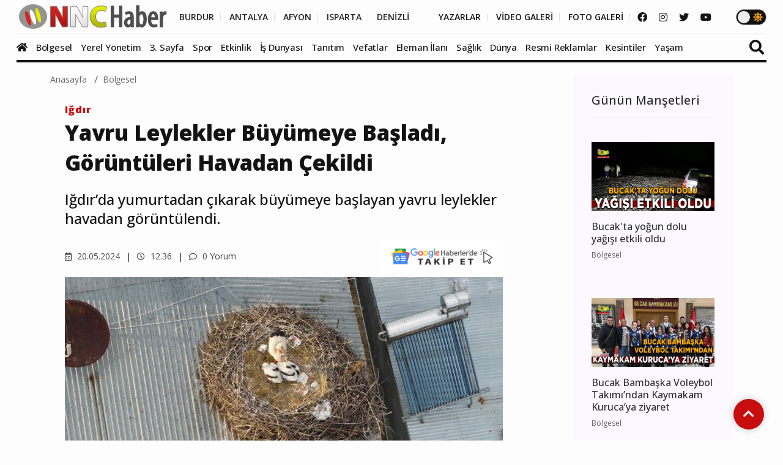

--- FILE ---
content_type: text/html; charset=utf-8
request_url: https://www.google.com/recaptcha/api2/anchor?ar=1&k=6LflnXgiAAAAAMXdAkDcYju2E5TpZc00o0WI1lWW&co=aHR0cHM6Ly93d3cubm5jaGFiZXIuY29tOjQ0Mw..&hl=en&v=N67nZn4AqZkNcbeMu4prBgzg&size=normal&anchor-ms=20000&execute-ms=30000&cb=htihd6iw5mb4
body_size: 49284
content:
<!DOCTYPE HTML><html dir="ltr" lang="en"><head><meta http-equiv="Content-Type" content="text/html; charset=UTF-8">
<meta http-equiv="X-UA-Compatible" content="IE=edge">
<title>reCAPTCHA</title>
<style type="text/css">
/* cyrillic-ext */
@font-face {
  font-family: 'Roboto';
  font-style: normal;
  font-weight: 400;
  font-stretch: 100%;
  src: url(//fonts.gstatic.com/s/roboto/v48/KFO7CnqEu92Fr1ME7kSn66aGLdTylUAMa3GUBHMdazTgWw.woff2) format('woff2');
  unicode-range: U+0460-052F, U+1C80-1C8A, U+20B4, U+2DE0-2DFF, U+A640-A69F, U+FE2E-FE2F;
}
/* cyrillic */
@font-face {
  font-family: 'Roboto';
  font-style: normal;
  font-weight: 400;
  font-stretch: 100%;
  src: url(//fonts.gstatic.com/s/roboto/v48/KFO7CnqEu92Fr1ME7kSn66aGLdTylUAMa3iUBHMdazTgWw.woff2) format('woff2');
  unicode-range: U+0301, U+0400-045F, U+0490-0491, U+04B0-04B1, U+2116;
}
/* greek-ext */
@font-face {
  font-family: 'Roboto';
  font-style: normal;
  font-weight: 400;
  font-stretch: 100%;
  src: url(//fonts.gstatic.com/s/roboto/v48/KFO7CnqEu92Fr1ME7kSn66aGLdTylUAMa3CUBHMdazTgWw.woff2) format('woff2');
  unicode-range: U+1F00-1FFF;
}
/* greek */
@font-face {
  font-family: 'Roboto';
  font-style: normal;
  font-weight: 400;
  font-stretch: 100%;
  src: url(//fonts.gstatic.com/s/roboto/v48/KFO7CnqEu92Fr1ME7kSn66aGLdTylUAMa3-UBHMdazTgWw.woff2) format('woff2');
  unicode-range: U+0370-0377, U+037A-037F, U+0384-038A, U+038C, U+038E-03A1, U+03A3-03FF;
}
/* math */
@font-face {
  font-family: 'Roboto';
  font-style: normal;
  font-weight: 400;
  font-stretch: 100%;
  src: url(//fonts.gstatic.com/s/roboto/v48/KFO7CnqEu92Fr1ME7kSn66aGLdTylUAMawCUBHMdazTgWw.woff2) format('woff2');
  unicode-range: U+0302-0303, U+0305, U+0307-0308, U+0310, U+0312, U+0315, U+031A, U+0326-0327, U+032C, U+032F-0330, U+0332-0333, U+0338, U+033A, U+0346, U+034D, U+0391-03A1, U+03A3-03A9, U+03B1-03C9, U+03D1, U+03D5-03D6, U+03F0-03F1, U+03F4-03F5, U+2016-2017, U+2034-2038, U+203C, U+2040, U+2043, U+2047, U+2050, U+2057, U+205F, U+2070-2071, U+2074-208E, U+2090-209C, U+20D0-20DC, U+20E1, U+20E5-20EF, U+2100-2112, U+2114-2115, U+2117-2121, U+2123-214F, U+2190, U+2192, U+2194-21AE, U+21B0-21E5, U+21F1-21F2, U+21F4-2211, U+2213-2214, U+2216-22FF, U+2308-230B, U+2310, U+2319, U+231C-2321, U+2336-237A, U+237C, U+2395, U+239B-23B7, U+23D0, U+23DC-23E1, U+2474-2475, U+25AF, U+25B3, U+25B7, U+25BD, U+25C1, U+25CA, U+25CC, U+25FB, U+266D-266F, U+27C0-27FF, U+2900-2AFF, U+2B0E-2B11, U+2B30-2B4C, U+2BFE, U+3030, U+FF5B, U+FF5D, U+1D400-1D7FF, U+1EE00-1EEFF;
}
/* symbols */
@font-face {
  font-family: 'Roboto';
  font-style: normal;
  font-weight: 400;
  font-stretch: 100%;
  src: url(//fonts.gstatic.com/s/roboto/v48/KFO7CnqEu92Fr1ME7kSn66aGLdTylUAMaxKUBHMdazTgWw.woff2) format('woff2');
  unicode-range: U+0001-000C, U+000E-001F, U+007F-009F, U+20DD-20E0, U+20E2-20E4, U+2150-218F, U+2190, U+2192, U+2194-2199, U+21AF, U+21E6-21F0, U+21F3, U+2218-2219, U+2299, U+22C4-22C6, U+2300-243F, U+2440-244A, U+2460-24FF, U+25A0-27BF, U+2800-28FF, U+2921-2922, U+2981, U+29BF, U+29EB, U+2B00-2BFF, U+4DC0-4DFF, U+FFF9-FFFB, U+10140-1018E, U+10190-1019C, U+101A0, U+101D0-101FD, U+102E0-102FB, U+10E60-10E7E, U+1D2C0-1D2D3, U+1D2E0-1D37F, U+1F000-1F0FF, U+1F100-1F1AD, U+1F1E6-1F1FF, U+1F30D-1F30F, U+1F315, U+1F31C, U+1F31E, U+1F320-1F32C, U+1F336, U+1F378, U+1F37D, U+1F382, U+1F393-1F39F, U+1F3A7-1F3A8, U+1F3AC-1F3AF, U+1F3C2, U+1F3C4-1F3C6, U+1F3CA-1F3CE, U+1F3D4-1F3E0, U+1F3ED, U+1F3F1-1F3F3, U+1F3F5-1F3F7, U+1F408, U+1F415, U+1F41F, U+1F426, U+1F43F, U+1F441-1F442, U+1F444, U+1F446-1F449, U+1F44C-1F44E, U+1F453, U+1F46A, U+1F47D, U+1F4A3, U+1F4B0, U+1F4B3, U+1F4B9, U+1F4BB, U+1F4BF, U+1F4C8-1F4CB, U+1F4D6, U+1F4DA, U+1F4DF, U+1F4E3-1F4E6, U+1F4EA-1F4ED, U+1F4F7, U+1F4F9-1F4FB, U+1F4FD-1F4FE, U+1F503, U+1F507-1F50B, U+1F50D, U+1F512-1F513, U+1F53E-1F54A, U+1F54F-1F5FA, U+1F610, U+1F650-1F67F, U+1F687, U+1F68D, U+1F691, U+1F694, U+1F698, U+1F6AD, U+1F6B2, U+1F6B9-1F6BA, U+1F6BC, U+1F6C6-1F6CF, U+1F6D3-1F6D7, U+1F6E0-1F6EA, U+1F6F0-1F6F3, U+1F6F7-1F6FC, U+1F700-1F7FF, U+1F800-1F80B, U+1F810-1F847, U+1F850-1F859, U+1F860-1F887, U+1F890-1F8AD, U+1F8B0-1F8BB, U+1F8C0-1F8C1, U+1F900-1F90B, U+1F93B, U+1F946, U+1F984, U+1F996, U+1F9E9, U+1FA00-1FA6F, U+1FA70-1FA7C, U+1FA80-1FA89, U+1FA8F-1FAC6, U+1FACE-1FADC, U+1FADF-1FAE9, U+1FAF0-1FAF8, U+1FB00-1FBFF;
}
/* vietnamese */
@font-face {
  font-family: 'Roboto';
  font-style: normal;
  font-weight: 400;
  font-stretch: 100%;
  src: url(//fonts.gstatic.com/s/roboto/v48/KFO7CnqEu92Fr1ME7kSn66aGLdTylUAMa3OUBHMdazTgWw.woff2) format('woff2');
  unicode-range: U+0102-0103, U+0110-0111, U+0128-0129, U+0168-0169, U+01A0-01A1, U+01AF-01B0, U+0300-0301, U+0303-0304, U+0308-0309, U+0323, U+0329, U+1EA0-1EF9, U+20AB;
}
/* latin-ext */
@font-face {
  font-family: 'Roboto';
  font-style: normal;
  font-weight: 400;
  font-stretch: 100%;
  src: url(//fonts.gstatic.com/s/roboto/v48/KFO7CnqEu92Fr1ME7kSn66aGLdTylUAMa3KUBHMdazTgWw.woff2) format('woff2');
  unicode-range: U+0100-02BA, U+02BD-02C5, U+02C7-02CC, U+02CE-02D7, U+02DD-02FF, U+0304, U+0308, U+0329, U+1D00-1DBF, U+1E00-1E9F, U+1EF2-1EFF, U+2020, U+20A0-20AB, U+20AD-20C0, U+2113, U+2C60-2C7F, U+A720-A7FF;
}
/* latin */
@font-face {
  font-family: 'Roboto';
  font-style: normal;
  font-weight: 400;
  font-stretch: 100%;
  src: url(//fonts.gstatic.com/s/roboto/v48/KFO7CnqEu92Fr1ME7kSn66aGLdTylUAMa3yUBHMdazQ.woff2) format('woff2');
  unicode-range: U+0000-00FF, U+0131, U+0152-0153, U+02BB-02BC, U+02C6, U+02DA, U+02DC, U+0304, U+0308, U+0329, U+2000-206F, U+20AC, U+2122, U+2191, U+2193, U+2212, U+2215, U+FEFF, U+FFFD;
}
/* cyrillic-ext */
@font-face {
  font-family: 'Roboto';
  font-style: normal;
  font-weight: 500;
  font-stretch: 100%;
  src: url(//fonts.gstatic.com/s/roboto/v48/KFO7CnqEu92Fr1ME7kSn66aGLdTylUAMa3GUBHMdazTgWw.woff2) format('woff2');
  unicode-range: U+0460-052F, U+1C80-1C8A, U+20B4, U+2DE0-2DFF, U+A640-A69F, U+FE2E-FE2F;
}
/* cyrillic */
@font-face {
  font-family: 'Roboto';
  font-style: normal;
  font-weight: 500;
  font-stretch: 100%;
  src: url(//fonts.gstatic.com/s/roboto/v48/KFO7CnqEu92Fr1ME7kSn66aGLdTylUAMa3iUBHMdazTgWw.woff2) format('woff2');
  unicode-range: U+0301, U+0400-045F, U+0490-0491, U+04B0-04B1, U+2116;
}
/* greek-ext */
@font-face {
  font-family: 'Roboto';
  font-style: normal;
  font-weight: 500;
  font-stretch: 100%;
  src: url(//fonts.gstatic.com/s/roboto/v48/KFO7CnqEu92Fr1ME7kSn66aGLdTylUAMa3CUBHMdazTgWw.woff2) format('woff2');
  unicode-range: U+1F00-1FFF;
}
/* greek */
@font-face {
  font-family: 'Roboto';
  font-style: normal;
  font-weight: 500;
  font-stretch: 100%;
  src: url(//fonts.gstatic.com/s/roboto/v48/KFO7CnqEu92Fr1ME7kSn66aGLdTylUAMa3-UBHMdazTgWw.woff2) format('woff2');
  unicode-range: U+0370-0377, U+037A-037F, U+0384-038A, U+038C, U+038E-03A1, U+03A3-03FF;
}
/* math */
@font-face {
  font-family: 'Roboto';
  font-style: normal;
  font-weight: 500;
  font-stretch: 100%;
  src: url(//fonts.gstatic.com/s/roboto/v48/KFO7CnqEu92Fr1ME7kSn66aGLdTylUAMawCUBHMdazTgWw.woff2) format('woff2');
  unicode-range: U+0302-0303, U+0305, U+0307-0308, U+0310, U+0312, U+0315, U+031A, U+0326-0327, U+032C, U+032F-0330, U+0332-0333, U+0338, U+033A, U+0346, U+034D, U+0391-03A1, U+03A3-03A9, U+03B1-03C9, U+03D1, U+03D5-03D6, U+03F0-03F1, U+03F4-03F5, U+2016-2017, U+2034-2038, U+203C, U+2040, U+2043, U+2047, U+2050, U+2057, U+205F, U+2070-2071, U+2074-208E, U+2090-209C, U+20D0-20DC, U+20E1, U+20E5-20EF, U+2100-2112, U+2114-2115, U+2117-2121, U+2123-214F, U+2190, U+2192, U+2194-21AE, U+21B0-21E5, U+21F1-21F2, U+21F4-2211, U+2213-2214, U+2216-22FF, U+2308-230B, U+2310, U+2319, U+231C-2321, U+2336-237A, U+237C, U+2395, U+239B-23B7, U+23D0, U+23DC-23E1, U+2474-2475, U+25AF, U+25B3, U+25B7, U+25BD, U+25C1, U+25CA, U+25CC, U+25FB, U+266D-266F, U+27C0-27FF, U+2900-2AFF, U+2B0E-2B11, U+2B30-2B4C, U+2BFE, U+3030, U+FF5B, U+FF5D, U+1D400-1D7FF, U+1EE00-1EEFF;
}
/* symbols */
@font-face {
  font-family: 'Roboto';
  font-style: normal;
  font-weight: 500;
  font-stretch: 100%;
  src: url(//fonts.gstatic.com/s/roboto/v48/KFO7CnqEu92Fr1ME7kSn66aGLdTylUAMaxKUBHMdazTgWw.woff2) format('woff2');
  unicode-range: U+0001-000C, U+000E-001F, U+007F-009F, U+20DD-20E0, U+20E2-20E4, U+2150-218F, U+2190, U+2192, U+2194-2199, U+21AF, U+21E6-21F0, U+21F3, U+2218-2219, U+2299, U+22C4-22C6, U+2300-243F, U+2440-244A, U+2460-24FF, U+25A0-27BF, U+2800-28FF, U+2921-2922, U+2981, U+29BF, U+29EB, U+2B00-2BFF, U+4DC0-4DFF, U+FFF9-FFFB, U+10140-1018E, U+10190-1019C, U+101A0, U+101D0-101FD, U+102E0-102FB, U+10E60-10E7E, U+1D2C0-1D2D3, U+1D2E0-1D37F, U+1F000-1F0FF, U+1F100-1F1AD, U+1F1E6-1F1FF, U+1F30D-1F30F, U+1F315, U+1F31C, U+1F31E, U+1F320-1F32C, U+1F336, U+1F378, U+1F37D, U+1F382, U+1F393-1F39F, U+1F3A7-1F3A8, U+1F3AC-1F3AF, U+1F3C2, U+1F3C4-1F3C6, U+1F3CA-1F3CE, U+1F3D4-1F3E0, U+1F3ED, U+1F3F1-1F3F3, U+1F3F5-1F3F7, U+1F408, U+1F415, U+1F41F, U+1F426, U+1F43F, U+1F441-1F442, U+1F444, U+1F446-1F449, U+1F44C-1F44E, U+1F453, U+1F46A, U+1F47D, U+1F4A3, U+1F4B0, U+1F4B3, U+1F4B9, U+1F4BB, U+1F4BF, U+1F4C8-1F4CB, U+1F4D6, U+1F4DA, U+1F4DF, U+1F4E3-1F4E6, U+1F4EA-1F4ED, U+1F4F7, U+1F4F9-1F4FB, U+1F4FD-1F4FE, U+1F503, U+1F507-1F50B, U+1F50D, U+1F512-1F513, U+1F53E-1F54A, U+1F54F-1F5FA, U+1F610, U+1F650-1F67F, U+1F687, U+1F68D, U+1F691, U+1F694, U+1F698, U+1F6AD, U+1F6B2, U+1F6B9-1F6BA, U+1F6BC, U+1F6C6-1F6CF, U+1F6D3-1F6D7, U+1F6E0-1F6EA, U+1F6F0-1F6F3, U+1F6F7-1F6FC, U+1F700-1F7FF, U+1F800-1F80B, U+1F810-1F847, U+1F850-1F859, U+1F860-1F887, U+1F890-1F8AD, U+1F8B0-1F8BB, U+1F8C0-1F8C1, U+1F900-1F90B, U+1F93B, U+1F946, U+1F984, U+1F996, U+1F9E9, U+1FA00-1FA6F, U+1FA70-1FA7C, U+1FA80-1FA89, U+1FA8F-1FAC6, U+1FACE-1FADC, U+1FADF-1FAE9, U+1FAF0-1FAF8, U+1FB00-1FBFF;
}
/* vietnamese */
@font-face {
  font-family: 'Roboto';
  font-style: normal;
  font-weight: 500;
  font-stretch: 100%;
  src: url(//fonts.gstatic.com/s/roboto/v48/KFO7CnqEu92Fr1ME7kSn66aGLdTylUAMa3OUBHMdazTgWw.woff2) format('woff2');
  unicode-range: U+0102-0103, U+0110-0111, U+0128-0129, U+0168-0169, U+01A0-01A1, U+01AF-01B0, U+0300-0301, U+0303-0304, U+0308-0309, U+0323, U+0329, U+1EA0-1EF9, U+20AB;
}
/* latin-ext */
@font-face {
  font-family: 'Roboto';
  font-style: normal;
  font-weight: 500;
  font-stretch: 100%;
  src: url(//fonts.gstatic.com/s/roboto/v48/KFO7CnqEu92Fr1ME7kSn66aGLdTylUAMa3KUBHMdazTgWw.woff2) format('woff2');
  unicode-range: U+0100-02BA, U+02BD-02C5, U+02C7-02CC, U+02CE-02D7, U+02DD-02FF, U+0304, U+0308, U+0329, U+1D00-1DBF, U+1E00-1E9F, U+1EF2-1EFF, U+2020, U+20A0-20AB, U+20AD-20C0, U+2113, U+2C60-2C7F, U+A720-A7FF;
}
/* latin */
@font-face {
  font-family: 'Roboto';
  font-style: normal;
  font-weight: 500;
  font-stretch: 100%;
  src: url(//fonts.gstatic.com/s/roboto/v48/KFO7CnqEu92Fr1ME7kSn66aGLdTylUAMa3yUBHMdazQ.woff2) format('woff2');
  unicode-range: U+0000-00FF, U+0131, U+0152-0153, U+02BB-02BC, U+02C6, U+02DA, U+02DC, U+0304, U+0308, U+0329, U+2000-206F, U+20AC, U+2122, U+2191, U+2193, U+2212, U+2215, U+FEFF, U+FFFD;
}
/* cyrillic-ext */
@font-face {
  font-family: 'Roboto';
  font-style: normal;
  font-weight: 900;
  font-stretch: 100%;
  src: url(//fonts.gstatic.com/s/roboto/v48/KFO7CnqEu92Fr1ME7kSn66aGLdTylUAMa3GUBHMdazTgWw.woff2) format('woff2');
  unicode-range: U+0460-052F, U+1C80-1C8A, U+20B4, U+2DE0-2DFF, U+A640-A69F, U+FE2E-FE2F;
}
/* cyrillic */
@font-face {
  font-family: 'Roboto';
  font-style: normal;
  font-weight: 900;
  font-stretch: 100%;
  src: url(//fonts.gstatic.com/s/roboto/v48/KFO7CnqEu92Fr1ME7kSn66aGLdTylUAMa3iUBHMdazTgWw.woff2) format('woff2');
  unicode-range: U+0301, U+0400-045F, U+0490-0491, U+04B0-04B1, U+2116;
}
/* greek-ext */
@font-face {
  font-family: 'Roboto';
  font-style: normal;
  font-weight: 900;
  font-stretch: 100%;
  src: url(//fonts.gstatic.com/s/roboto/v48/KFO7CnqEu92Fr1ME7kSn66aGLdTylUAMa3CUBHMdazTgWw.woff2) format('woff2');
  unicode-range: U+1F00-1FFF;
}
/* greek */
@font-face {
  font-family: 'Roboto';
  font-style: normal;
  font-weight: 900;
  font-stretch: 100%;
  src: url(//fonts.gstatic.com/s/roboto/v48/KFO7CnqEu92Fr1ME7kSn66aGLdTylUAMa3-UBHMdazTgWw.woff2) format('woff2');
  unicode-range: U+0370-0377, U+037A-037F, U+0384-038A, U+038C, U+038E-03A1, U+03A3-03FF;
}
/* math */
@font-face {
  font-family: 'Roboto';
  font-style: normal;
  font-weight: 900;
  font-stretch: 100%;
  src: url(//fonts.gstatic.com/s/roboto/v48/KFO7CnqEu92Fr1ME7kSn66aGLdTylUAMawCUBHMdazTgWw.woff2) format('woff2');
  unicode-range: U+0302-0303, U+0305, U+0307-0308, U+0310, U+0312, U+0315, U+031A, U+0326-0327, U+032C, U+032F-0330, U+0332-0333, U+0338, U+033A, U+0346, U+034D, U+0391-03A1, U+03A3-03A9, U+03B1-03C9, U+03D1, U+03D5-03D6, U+03F0-03F1, U+03F4-03F5, U+2016-2017, U+2034-2038, U+203C, U+2040, U+2043, U+2047, U+2050, U+2057, U+205F, U+2070-2071, U+2074-208E, U+2090-209C, U+20D0-20DC, U+20E1, U+20E5-20EF, U+2100-2112, U+2114-2115, U+2117-2121, U+2123-214F, U+2190, U+2192, U+2194-21AE, U+21B0-21E5, U+21F1-21F2, U+21F4-2211, U+2213-2214, U+2216-22FF, U+2308-230B, U+2310, U+2319, U+231C-2321, U+2336-237A, U+237C, U+2395, U+239B-23B7, U+23D0, U+23DC-23E1, U+2474-2475, U+25AF, U+25B3, U+25B7, U+25BD, U+25C1, U+25CA, U+25CC, U+25FB, U+266D-266F, U+27C0-27FF, U+2900-2AFF, U+2B0E-2B11, U+2B30-2B4C, U+2BFE, U+3030, U+FF5B, U+FF5D, U+1D400-1D7FF, U+1EE00-1EEFF;
}
/* symbols */
@font-face {
  font-family: 'Roboto';
  font-style: normal;
  font-weight: 900;
  font-stretch: 100%;
  src: url(//fonts.gstatic.com/s/roboto/v48/KFO7CnqEu92Fr1ME7kSn66aGLdTylUAMaxKUBHMdazTgWw.woff2) format('woff2');
  unicode-range: U+0001-000C, U+000E-001F, U+007F-009F, U+20DD-20E0, U+20E2-20E4, U+2150-218F, U+2190, U+2192, U+2194-2199, U+21AF, U+21E6-21F0, U+21F3, U+2218-2219, U+2299, U+22C4-22C6, U+2300-243F, U+2440-244A, U+2460-24FF, U+25A0-27BF, U+2800-28FF, U+2921-2922, U+2981, U+29BF, U+29EB, U+2B00-2BFF, U+4DC0-4DFF, U+FFF9-FFFB, U+10140-1018E, U+10190-1019C, U+101A0, U+101D0-101FD, U+102E0-102FB, U+10E60-10E7E, U+1D2C0-1D2D3, U+1D2E0-1D37F, U+1F000-1F0FF, U+1F100-1F1AD, U+1F1E6-1F1FF, U+1F30D-1F30F, U+1F315, U+1F31C, U+1F31E, U+1F320-1F32C, U+1F336, U+1F378, U+1F37D, U+1F382, U+1F393-1F39F, U+1F3A7-1F3A8, U+1F3AC-1F3AF, U+1F3C2, U+1F3C4-1F3C6, U+1F3CA-1F3CE, U+1F3D4-1F3E0, U+1F3ED, U+1F3F1-1F3F3, U+1F3F5-1F3F7, U+1F408, U+1F415, U+1F41F, U+1F426, U+1F43F, U+1F441-1F442, U+1F444, U+1F446-1F449, U+1F44C-1F44E, U+1F453, U+1F46A, U+1F47D, U+1F4A3, U+1F4B0, U+1F4B3, U+1F4B9, U+1F4BB, U+1F4BF, U+1F4C8-1F4CB, U+1F4D6, U+1F4DA, U+1F4DF, U+1F4E3-1F4E6, U+1F4EA-1F4ED, U+1F4F7, U+1F4F9-1F4FB, U+1F4FD-1F4FE, U+1F503, U+1F507-1F50B, U+1F50D, U+1F512-1F513, U+1F53E-1F54A, U+1F54F-1F5FA, U+1F610, U+1F650-1F67F, U+1F687, U+1F68D, U+1F691, U+1F694, U+1F698, U+1F6AD, U+1F6B2, U+1F6B9-1F6BA, U+1F6BC, U+1F6C6-1F6CF, U+1F6D3-1F6D7, U+1F6E0-1F6EA, U+1F6F0-1F6F3, U+1F6F7-1F6FC, U+1F700-1F7FF, U+1F800-1F80B, U+1F810-1F847, U+1F850-1F859, U+1F860-1F887, U+1F890-1F8AD, U+1F8B0-1F8BB, U+1F8C0-1F8C1, U+1F900-1F90B, U+1F93B, U+1F946, U+1F984, U+1F996, U+1F9E9, U+1FA00-1FA6F, U+1FA70-1FA7C, U+1FA80-1FA89, U+1FA8F-1FAC6, U+1FACE-1FADC, U+1FADF-1FAE9, U+1FAF0-1FAF8, U+1FB00-1FBFF;
}
/* vietnamese */
@font-face {
  font-family: 'Roboto';
  font-style: normal;
  font-weight: 900;
  font-stretch: 100%;
  src: url(//fonts.gstatic.com/s/roboto/v48/KFO7CnqEu92Fr1ME7kSn66aGLdTylUAMa3OUBHMdazTgWw.woff2) format('woff2');
  unicode-range: U+0102-0103, U+0110-0111, U+0128-0129, U+0168-0169, U+01A0-01A1, U+01AF-01B0, U+0300-0301, U+0303-0304, U+0308-0309, U+0323, U+0329, U+1EA0-1EF9, U+20AB;
}
/* latin-ext */
@font-face {
  font-family: 'Roboto';
  font-style: normal;
  font-weight: 900;
  font-stretch: 100%;
  src: url(//fonts.gstatic.com/s/roboto/v48/KFO7CnqEu92Fr1ME7kSn66aGLdTylUAMa3KUBHMdazTgWw.woff2) format('woff2');
  unicode-range: U+0100-02BA, U+02BD-02C5, U+02C7-02CC, U+02CE-02D7, U+02DD-02FF, U+0304, U+0308, U+0329, U+1D00-1DBF, U+1E00-1E9F, U+1EF2-1EFF, U+2020, U+20A0-20AB, U+20AD-20C0, U+2113, U+2C60-2C7F, U+A720-A7FF;
}
/* latin */
@font-face {
  font-family: 'Roboto';
  font-style: normal;
  font-weight: 900;
  font-stretch: 100%;
  src: url(//fonts.gstatic.com/s/roboto/v48/KFO7CnqEu92Fr1ME7kSn66aGLdTylUAMa3yUBHMdazQ.woff2) format('woff2');
  unicode-range: U+0000-00FF, U+0131, U+0152-0153, U+02BB-02BC, U+02C6, U+02DA, U+02DC, U+0304, U+0308, U+0329, U+2000-206F, U+20AC, U+2122, U+2191, U+2193, U+2212, U+2215, U+FEFF, U+FFFD;
}

</style>
<link rel="stylesheet" type="text/css" href="https://www.gstatic.com/recaptcha/releases/N67nZn4AqZkNcbeMu4prBgzg/styles__ltr.css">
<script nonce="ha-cfLAXycudJ6HaVqJpfA" type="text/javascript">window['__recaptcha_api'] = 'https://www.google.com/recaptcha/api2/';</script>
<script type="text/javascript" src="https://www.gstatic.com/recaptcha/releases/N67nZn4AqZkNcbeMu4prBgzg/recaptcha__en.js" nonce="ha-cfLAXycudJ6HaVqJpfA">
      
    </script></head>
<body><div id="rc-anchor-alert" class="rc-anchor-alert"></div>
<input type="hidden" id="recaptcha-token" value="[base64]">
<script type="text/javascript" nonce="ha-cfLAXycudJ6HaVqJpfA">
      recaptcha.anchor.Main.init("[\x22ainput\x22,[\x22bgdata\x22,\x22\x22,\[base64]/[base64]/[base64]/ZyhXLGgpOnEoW04sMjEsbF0sVywwKSxoKSxmYWxzZSxmYWxzZSl9Y2F0Y2goayl7RygzNTgsVyk/[base64]/[base64]/[base64]/[base64]/[base64]/[base64]/[base64]/bmV3IEJbT10oRFswXSk6dz09Mj9uZXcgQltPXShEWzBdLERbMV0pOnc9PTM/bmV3IEJbT10oRFswXSxEWzFdLERbMl0pOnc9PTQ/[base64]/[base64]/[base64]/[base64]/[base64]\\u003d\x22,\[base64]\\u003d\x22,\x22F0ElWzzDiXc9YsKBVjTCjcO/wobCg8OrBMK0w4lmfsKLXsK8V3MaIwTDrAZOw5kywpLDhcOLEcORSsOpQXJ8QgbCtRwTwrbCqWLDnTlNaEMrw55FcsKjw4F9dxjChcOtT8KgQ8O9MsKTSkZGfA3DhkrDucOIQMK0Y8O6w6HCvQ7CncKpajQYNEjCn8KtdjISNk40J8Kcw6fDgw/CvDTDrQ48wrUywqXDjj/CiilNT8OPw6jDvmPDlMKEPQ/Ctz1gwrzDusODwoVowrsoVcOYwqPDjsO/[base64]/Dh1UZwo3Dqws2OcO1PMKvw7XDl8OPwqnDh8KRwrQdZcOhwrPCvcKMUsKGw5IYeMKYw5zCtcOAY8KvDgHCrh3DlsOhw4JQZE0lacKOw5LCmcKZwqxdw5lHw6ckwohBwpsYw4xHGMK2BXIhwqXCuMOSwpTCrsKXSAE9wp/CisOPw7VnQTrCgsO8woUgUMKOXBlcJsKQOihXw5RjPcOMNjJcWMK5woVUDsKMWx3Cu18Ew61Bwo/DjcOxw6fCq2vCvcK3BMKhwrPCmcKNZiXDkMKUwpjCmT/CsGUTw7LDmB8Pw5Fyfz/CrcKjwoXDjEHCpXXCksKhwpNfw68sw5IEwqk6wqfDhzwHNMOVYsOnw7LCoitPw6Rhwp0vLsO5wrrCoCLCh8KTJMO9Y8KCwqTDuEnDoCt4wozClMOtw4kfwqlQw7fCssOdUCrDnEVqD1TCujnCuhDCuxBiPhLCisK0NBx1wrDCmU3DhsOrG8K/Imlrc8O5VcKKw5vCnkvClcKQM8Ohw6PCqcKHw7lYKnzClMK3w7FZw4fDmcOXK8KVbcKawp/Dv8Oswp0OZMOwb8K7acOawqw7w49iSnZBRRnCgcKZF0/[base64]/[base64]/DmQfDhsKrwqwkwqAtWDjDlSUUZwvDmsOTYsOSIcKhwrDDhRsuXMOGwqVzw4LDpy8PLcONwoYKwrvDq8Kiw5l3wq8jEB9kw5UsHCLClcKywpcJw4zCvTEOwowxdTlEA17Ci0Fjw6fDusK1cMKtDsO4fi/[base64]/YsOfesKXXMOJw6tLwqjDtsOaY8KVM8O7wopfUjk3w5AEwro3S30qQ2LCisKwNEXDvsKww47CqCzDtMO4wrvCsAhKU0MDwpbDqMOBLzoew4FNbzoIKkXDlhQ8w5DCt8O8OR8KXTZSw4LCowbDm0HDksODwo7Co0RXw4gyw7k/[base64]/V8K7wqtsEcK8RcK6wrYXw5VSasOXwpoXwoTChnIUc0UbwofCi3rDmsKqG3TDucOzwrtpw4rCjA3CnUM0w4gBWcKOwoALw44IADfDjcKNw4ktw6XDtB3DlSlQAADCtcODJVVxwoFgwpcpSirDn07DrMKpwrgKw4/DrXo+w5MQwopoElnCq8OcwoY2wqw+wrF+w7diw7lmwrQ6bTc7wo/Cgi7Dt8KNwrjDlms8WcKCw5fDg8KmF3USNRjCisKEeAfDuMO2SsOawqvCuwNaXsKiw7wJGMO7wolbaMKlMcK3ZUFiwq3DgMOYwqrDkVI3wqJ6wr/CjjPDrcKBfUJWw49Swr9lDyzCp8KzW1HClxctwp4Yw5Y5VMO4Zj4Xw4bCgcOuN8Krw6dow7hESRctfRjDrXZuJsOxZinDtsOoZsKRfVIIC8OgLcOZw5vDqBnDmsOSwpQAw6RmGmBxw67CnioSYcO3wpg+wpDCocKqFg8fw43Dqj5Nw6zDtQRaBXTDs1/[base64]/CgwxNa07DosOUwoYEWlHCrFXCm3zCuiYhw6Jkw5nDlMOcwoTCh8Kqw6fDrxjDnMK4LRHDusOpCcK3w5QWN8KaNcOCw5stwrEVDTvClxHDrHEPVcKhPEfCvRTDp1cEWAltwr4Aw4ZRwq4sw7PDuUjDmcKSw78Ue8KNIRzCkw4Uw7/DjcOrQXl/dMO8XcOoRG/DqMKhEC9jw7EDIcKqQ8KBFnc8F8OJw4nDvFlKwpMJw7TCjXXCmTXCkDIuQHfDocOiwpXCs8KzSnbCnMKzZRAtEVI9w5DCrcKGbsKoKRDCrsO3FgFjBy8Pw6JMLcKvwp/CgsObwppmXsO2JW4Pw4vCmiRfb8OrwqzCjkwDTDI8w7rDqMODNMOFw4jCtwZdOsKcYnTDg1TCpmIFw6knVcO6dMOOw4vChj7Dnm8RK8ONwo45M8O0w6rDssOPwpB/FTsLwp3CgsOJRiBITTPCrUQGZ8OGXsOfLGcPwrnDnynDgMO7asOrR8OkCMOTEcOPDMOLwp0Kwpl1DEfCkwoZKUXCkiXDvxRVwo8wLxNjRCIfNgrCg8KYa8OUDMKAw5zDuSnCqw3DmsO/wq3Dh1lhw4jCi8OFw4sbJMKbbsOqwr/Cuy7CgDDDmxciesKyYn/DuRRXO8Ovw7QQw5YBacKoQiwjw5jCtx1wWS42w7HDqsKhCR/CiMOxwobDtcOlw4ExWEB7wqrDv8K3w6FjfMK9w7jDqcOHGsK5w77DosKgwpfCuRYob8K3w4VUw4JNYcK+wqHDicOVOijCv8KUDwnCkMKFOhzCvcKdwpDCqmnDmhvDtMOHwpsYwr/CncOpCULDsjLCl17DjMOxwr/DsRzDqmEiwrE+BMOURsO8w7rDlTrDpzjDjSbDkg1XP0YRwpk9wpzCvAsIGMOJAsOYw5FtQDQIwqgmdXvDth/DkMO/w5/Dp8KVwoQLwqN0w7kVWsOcwrcPwoDDl8Kcwpgnw5PCp8OddsOTccO/KsOkNQ8Jwpk1w5l/GcOxwoQMXCjChsKVJsKeeybCv8O4wo7DoiXCt8Kqw5o+wo8cwrIrw5bClQcQDMKFa2tSBMK4w7x8OTYiwpPCozPCtyBDw5LDhEjDl07CmxBrw6ANw7/DjU1VdULDiFTCjMKSw6Jgw7w3GsK0w4rDn1DDv8OUwqJaw5TDjMO+w6nCnzrDq8Kdw74DF8KwVjTCi8Onw6x+Sk11w4cZY8Ovwp/CulbDtMOQw7vCvkbCo8OcX0vDqUjCkGXCshhOM8KQNsKhPsOXWcKJw7Q3EcK2eRJ4w5sNYMKbw7DDgEoyF0oiR3sewpfCo8K/w51tRsOtJEwxKEEjdMKNewgBFh0eEiRvwqIIb8OPw7IWwp/CvcO+wphcQHoXZsKPw5wmwqvDtMOyWsOdQsO/wo3Dl8K2CW0owojClMKnI8K9ScKqwqzCm8OHw5x8a2oYUsOqXgleb10Fw4nCm8KZW29ha0dpIsKzw41Bw6h4w4ANwqYvwrPCtE4sKMOMw6cABcOGwpXDnFAyw4TDjX7CiMKCdGHCj8OkTWozw65pwo9nw4pGe8Kef8OkBX/[base64]/Dk8KxUFDDgxbCqsOVTw3DiwTDtsKfwoNybMO6LX1KwqhFwrXCk8KRw401HAoqwqLDpsKEfMOawqTDjMO2w6N/wp8VNClMIxjCn8KSTn3DjcOzw5LCgnnCsQnDu8OxAcKhwpJow7TDsSt+FQYgw4rCgTHDmMKkw4XChEcMwpc/wqJmUsO3w5XDqcOAU8Ogwptyw54hw4YTfGFCMDXCgU7Dp0DDg8OBPsKOXDM3w7FoacObXhJVw4zDiMK2am7CocKqI0NGFcKXc8OyaWrDvDJLw55VMC/DuiY+SmHCnsKGT8OAw4LDrwhzwoA8woQJwoLDpz5ZwqnDsMOkw55gwoHDscKuwq8UWMOxwpjDkxciScKeHMOkOQM9w6B6dibDl8Kae8KSw6EzVsKVV1vDnlbCt8KWwp7Ch8KYwptyOcKEfcKOwqLDkMOFw5dOw5PDvBbCgcKuwotzUWFvJghNwqvCt8KGZcOsccKDF2/[base64]/Du8K9wrHCtsOPw4bDisOWw6bCgMOcw4ZYbUjDqsKfKUR/KcOuwpJdw4bDkcOdwqHCuG7DqMO/woLCn8K7w44wZMKdOSzDqMKGesKwYcOlw7zDmBBLw5JxwrcmSMKcBhHDlMOKw5PCvmHDhcKNwpDChMOTahEzw67CkcK1wrPCl0MHw7tBUcKlw6YLAMOewpNVwoZjBFt0cgPDli4JOQd2w5w9wpPCo8O/w5bDniETw4hWwpgNYVluwqvDg8OHXMObXsKWWcK3cUg2w5V9w4zDvEjDlCnCn0ASCMKxwqhVCcOjwqwpwoXDg2HCvj1ZwoDDhsKrw63CqcOaS8OhwpbDjMO7wpBRb8K6VChtw5HCucKbwrfCklsHBR8HNMKtO0rCnsKMXg/[base64]/CvnMnwo7CkxF2SmVtF1PDmScjB8OJdQrDlsOmw5d7YyFPwqg7wqZQKknCq8K7cFVXMUEDwonCk8O6S3HCqifDuWQRfMO4U8KVwrsRwrzCh8Onw5rDhMO+w40UQsOpw7NLacKaw5XClx/CgsKUwqDDgXVQw6fDnn3ClSTDnsOLVSnCsVtiw5PDmwM0w6PCo8Oyw6bDrmrClcOaw48Gw4bDnlfCv8KwFA06w53ClDXDosO0eMKNYsOwPBLCtA90dsKXb8O0BR7CjMO9w453WCLDsEUxccKRw6rDmMK7OMO6fcOILMKzw6fCg2/[base64]/[base64]/[base64]/CsXfClMKJVCvCiWrDuMKqUsKkw5rDr8Oxw4NBw7VYw6U2w51SwqjDnQgVw6nDjMOmMm5Jw7UhwptXw40vwpMYC8K9wpvCrB1eBMKhOsOMw5PDr8OKPUnChX7CnMO8NMKqVGHCuMONwr7Dt8OiQ1zCsW88wrwtw6/DgVVOwrwqQCfDt8KnBcOQwovCiCMmwpcTPDbCqnXCvxBaCsKjcCTDqmTDjE3CjMO8QMKAVhvDnMOoGXk4bMKpKBPDtcOfFcOXacOawrsaWTLDlcKfJsOoCsO/wobDnMKgwrnDsmXCt1w7DMKwRm/DtcO5wo88wo3CocODwpHCugAiw78fwr3CsWHDhDpMFAUfNcKUw4HCisO1B8K0TMOOZsOoWjxmVyRDIsKNw7hOHRXCtsO9w73CsCY+w7XDtgpRAMKvHTTDlMKmw4/DmMOMVAFuCcOXLmDDqFxow5vCvcKXdsOyw4rDgFjDpx7DvjTCjirDpcKhw43DgcKiwplwwo3DikHDqcKZCgV9w5srwo7DmsOIwoDCg8KNw49cw4TDgMO6ARHCmEPCjg5zSsOxAcO4A00lOFPDowIyw5MTw7HDhxM2w5JswopkFBjDv8KuwoHChsOVTcO/F8KJW3fDlXrCs2HCm8KJDFrCk8KLEDIiw4XCvHbCpcO1wpzDhBHDkiM/woxUYcOsVX0VwqwXOyLCosKhw6piw4oCIiHDqlA4wpI3w4fDl2vDvcKzw4ddNj7DkDbCu8O9K8KXw6Z9w4IVIsONw7DCt1bDuTLDj8OLIMOuYHTDhDt0IsOdEwoDw67CmMOUej/Dg8K7w7NBHyzDisKVw5zDpcO/w5h0O1PCjSfCnsKuGhFFE8O7N8Oqw5bCjsKYGE5nwqEkw5HCmsOvTcKpBcKkwqwkZhvDmEouR8Oiw6dvw6XDs8ONTMKdwqfDrSlSc2PChsKtw6fCrxvDucKma8ObC8KFHizDoMOXw53CjMKVw5jCs8KsdS/[base64]/CvsK+VsK7wrbDoGfDmMO3w6/CoBdbw4QEwqbCgcOpwrHDr0EMfBLDsHrDoMKODsKIPS1hGQ0SXMK9wocFw6TChCItw5VZw4dWKnAmw4oMLVjCuT3Dt0NTwolFwqPCvsK1YMKsCx8jwrrCr8OoDgR2woQiw6tSVz7DtcKfw7FMWsOkwpfDsWdtK8OVw6/[base64]/DocKLUcKxwoDCsTR5C8OAw6jClcKLwqXCnHXDlMOjNHcNfcOKHsO5cig1I8K/JDfDkMK9EFZAw60vURZawonDnsKVw7PDjsOSaQltwoQMwo4Rw5LDtwUPwrBdwqLDv8O0GcKxw4LDl3DCocKHBxswVsKBw7/CrVomOgPDsETCrgBywovCh8K9RkzCpjgzMMO0wrzDkGTDhcOAwrtcwrhJBl8qK1J7w7jCo8K1wpVvH1LDoTDDtsOEwrXDiHzDusOcfgLClMK6ZsKaFMOzw7/Cv07Cu8OKw7LDqh/CmMOiw4PDmcOxw4xhw40xTMKqQnPCj8K7wp7DlnzCm8OGw6PCoygdJsO4w4/DkwnConXCi8KxLkLDpgbDjMOEQG7CgHcwXMKDwpXDhQ1uKA3Cq8KCw7kWT0whworDiDnDtUJzUWpow5DDtio8QmZcMgvCtllcw4LCvk3CnDLDlcK5wojDnCg/wq9NM8OMw4/DucOowpbDm0ADw6hew4zDtMKlHnYlwoHDsMO6wovCkgLCicOCLhVmwpFiQQlLwp3DjA45w4VYw40df8K6b2pnwrdVM8Odw5EQaMKIwoHDvsO8wqw0w4PCg8OnSMKFwpDDlcOPM8OqYsK9w5hGw4bCmGJACUjDlzBSBEfDnMKTwp/Ch8OIwqzCvMKewp/DpVE9w4nDmcKpw6rDtglNNMKEYzcVf2HDgS/DoGLCr8KuT8KrSUMWAcOCw4lxdsKNI8OYwpEQHMKOw4LDqsK/[base64]/CskE/Ki4kw5nDqMKCSMOWw7LDrMK3wpbDm8Kfw7kewodjbglXZsOjw7nDngs9wp3DrcKFf8K5w7LDoMKXw4jDgsOxwqTDpcKBwr3CgTDDuDHCrMKqwq1SVsOVwrgEHnbCjgguHjXDg8ODX8KyR8OZw6TDjjhGdMKfEWvDr8Ked8OWwopVwqhSwqUkPsKqwqB/SsOeFBt2wqkXw5XDpjvDmW8KKlHCvU7DnRZHw48/wqbCtXg4wrfDr8KgwrwuN27CvXPDg8KxPGDDh8O/[base64]/CsMKqw57DqQkRwqQhWm3Cp8O8wq9dwqBSwps4wqzCmgjDocOIJD3DnnVSLD7DlsOWw7TChsKbY0p+w4fDjMOCwr5jw5Yfw6VxARPDiGPDo8KIwp/DqMKQw6kuw7fCm3PCpA0Zw43CmsKPZ1Jcw5g2w4TCuEwvXsOjfcOmVcONYcKqwpXDvGfDjcKpw6HCrghJCcO8L8O/OjDDpx9AOMKjaMKFw6bCk3oKBSnDo8KrwoHDv8KCwrgOOSrDjCfCkX86YnNfwqALA8O/w63CrMKywrjCgcKRw4LCvMKTbcKWw7MaN8KTAjwwcmrCgsOjw6EkwqEmwqEwYMOyw5DDgjZHwrwKbnJLwpR/wqJ2LMKsQsOkw5nCoMOtw7FRw5rCu8K2wp7DqcObQBnDhgfDnjYScCpWXFzCp8Olc8KDOMKmJMOlF8OFfsOwJ8Odw7XDnB0Bd8KcYEkZw7rCvzvDnMOsw7XCngHDpwkJw7g/w5zCnGZZwobClMOmw6rDtm3DsCnDrhbClhIBwq7DjRcaMcKLBCrDtMOoX8KMw5/Dj2kPfcKNZUvCuW/DoDQGw5NGw5rCgx3Di17DnVzCr0xfcMK3CsOBLsOyUHPDj8OxwoRQw5jDkMOuw4vCvMO2wp3CgcOlwqrDm8Ocw4YQd1ZeYEjCjcKpPl5wwoQew6Adwp3CmyHCucOjI1/CggzCjVvCi25kNB3DlglZSzEDw4ciw7QhcgzDocOsw77Ds8OmDRksw49ACcKpw70Jw4h4WMO9w7rCmEMSw7thwpbCpCZBw5hdwrPDjwjCjHXCjsOLwrvClcKREcKqwozDg0J5wq9lwrp0wrZeTcOew6JiIGJVAyzDoWfCm8Obw53DgD7DnMKOXATDnsK/[base64]/w7zClF5EHMK7wpwoZAXDni96YzREbwjDu8KEwrzCllHCjsK3w6k/w6NfwpMkFsKMwpR9w4xEw5TDrmQFeMKVw4tCw48Kwp3ChHQfKVDCjsO0Xw0Uw5HCr8OJwo3DjnLDqcKFAm4eYF4swqF/wofDpRfDji9jwrYwVHLCn8KLRMOmZcO6wqDDgsK/wrvCsVjDslsRw73DpMKXwphZZ8KWPUvCqsOLWlDDpxNtw7VQw6B2BwrDpm5QwrnClcKKwr1ow7Qkwo/DtWZoScKLw4AlwotDwogbdzbCqGPDtCNIw4nCrcKEw5/CiSUkwqRtCiXDiijDhcKVesKowp7DnQLCpsOUwpALwpZewokrKXLCrkkPccObwocsak/DkMKUwqBQw4o4NcKDdcKPPSQLwopmw71pw45Sw5UYw6Ukwq3DrMKuMMO1QsO2wqxkfMKPcsKXwo1hwoLCs8OewoXDr03DlMKNZAYTXsKewpHDhMOxMsOOwq7Cu04uw4giw4Zkwr/Cok7DrcOKW8O2YcKYWcOQGcOZN8Onw6DCsFHDu8KLw6TCnGLCq1XCh2rCgk/[base64]/[base64]/WMOUdEZrwo/CugDClMKhwrkNwpjCnsKXw5LCr8Kdw7Qkwp/Cl1Ncw5/CpsKqw7fCpcONw6fDrmc5wqtYw7HDoMOowrnDlkfCocO+w7RLFT8/RlnDrUJgfBbDvR7DtwlDUMKcwqPCom/CjkJnMcK/w4MJKMK6HTzCnsKvwolTLcONCg7Cl8O7wofDnsO4w5XClxDCoHwYVi05w7nCscOGP8KVS2BeMMO4w4gvw4fCrMO/wo/DssOiwqXCmcKMEnfCoURFwp0Ww5TDlMKGSkPCggNnwoISw67DtcOuw5XChVMZwojDkRQiwqh3B0bCk8Kuw63CicKLLzlHC2lOwqjDn8OlNkPDtiRTw6/DuGlDwqnCqcOOZknDmEPCrWHCiADCusKCesKkwoMoBMKjfsOVw54vRcK/woM6M8K5w7BXfwzDncKUacO5w5xwwrtEDMOlwrjCvMOpwrHCjMOSYjdLfUIewqQRWXPCu2diw7/CnGILeWXDmcKCJgE8Y0rDvMObwq01w73DrlHDrHbDmxrCu8OffkQeNEkEb3UOWcKKw6xFHRMAU8KmQMOJBMKEw7s1XgoYFyd5wrvCjsOECF8rQxfDpsOkwr0kw5nDuBl0w4A9Wgs2UcKgwoM3N8KXZXRIwr/CpcOHwq0RwqMmw4wwJsOVw5bCg8OqZcOSZ0VkwpPCusOvw7/[base64]/Dvh7DucKZbCHCrDbCpG9XbMONw6EQw7jCg8KEwoxRw450w7csO2UnC0dSMFvCksK0acK3eg04I8OHwqMnHsKpwohldcKkGT5UwqllF8OhwqvClcOtBj9qwpQhw4/CsA/CtcKMwp96ZzXCu8K+w5/[base64]/Dp8O0wokAwobDgMO/[base64]/DlcOUacKZwrPCmSokIsKbwrgWwolpc23DuXfCjsKGwq7DksK2wqzDk1hTwoLDn3p0wqIdXGRkSMKQd8KGEMKwwovCusKHwpTCo8KpLWYcw71BCcOFwo7Cn1U5ZMOlasOhDMOwwp7CoMOSw5/[base64]/Do0jDjsOWWX3DksOlwrVRd8KzfkJtBMOaw4RVw4/Di8Kdw4LCjQ0jT8O4w5jDqcK8wo5ZwrQFdMK0bUvDj3HDsMKLw4zCncOlw4wGwp/DmijDo3vCosK6w41AW2VDaFfDjC3Cjh/CkMO6w5/Dk8OnXcOmNcO8wr8xLcKtwpZLw6tzwrJ6wphdeMOlwoTCnC/CgsKAbmw5BMKnwojDpgNSwoJzQ8KpNMORUwrChFJKJm7CjhRiwpMDcMKwCsKWwrjDt3PCuwXDu8K/VcOmwq/Co3jClVPCtFbCijdHLMK9wqDCjHc4wr9cw4fCiFhdJks1HAUCwoPDu2bDg8OyfCvCk8OebBh6wocDwqNGwo9lw6/DmlINw6fDlxzCg8O6CUXCqX0IwrjCkWt8EnLCmRE+RsOLbn/CvnE0w5rDrcKKwosTcFPCsGMIecKCJMOzwpTDtCHCinvDscOMdMKTw77Cm8OKw51dOQHDusKGZsK7wq5xdMOEw7MSwr/CncKcGMKNw4Mvw5M3fsOFMHPChcOIwqN1w4/CjMKyw7/Dv8OlM1fCncKRBRfDplbCj3vDl8Klw7EmOcOnfH8cDgU3ZHw/w7LDojcow6rDpXzDqsO9woMFw5fCtX4ZPATDpVgKFkzDpAs1w48ZBDnCv8OPwp/[base64]/CjcOrw5tBWzgKw6AAw6TCmcK1WcOPwo9VfsKrw7dmI8KCw68TMy/[base64]/CkMOOLMOyYsOXw4MEw4k1AwPDv8OGfcKzJMOgb1DDk0trwoXCj8OdOXjCh1zCkjd1w73CuS8/JsOwHMOawrjCl0NywpzDjl/DiVjCqUXDlXDCvyrDr8KqwopPd8KvZmXDmC7CusOFT8KND3fCpmvDvX3DqSXDncORfAs2wr0fw5vDi8Kfw4bDk3LCj8OLw6PCo8OuWRrDpifDvcOneMOlYsONR8O0R8KNw7fCqMOUw6NdcGnDryLCh8OtF8KMw6LCnMORHFYBacO/w45qWC8gwr5DKhHCosOlE8KdwqUsc8KHw4wpw4/CgsKIw4nClMOxwpzCpcOXUVLCuXwRwpLDjjPCj1fCusKtP8O+w5ZVMMKIw5IoacO7wpcuTGZTwotQwovCvsO/w7DDrcO0HSIRDsKywpHCoWjDiMKFVMKhw63DiMObw6nDsBTDvMORwoRiOMOXHkcgP8OkJ1DDl1EICcO8McO/w61gYsOYw4PCsjEXDGEUw5h2wp/[base64]/[base64]/wrVTE8OTwpLDiMODbmvDq1fDgsKMNMKrw5FBwrPDlsKhw7/[base64]/Cnm3ConERw5sXwoXDiS/[base64]/w7clb00kwrkIBHdVXsOFwp7DnDHCnsOdKsOMwq9DwoLDnhpiwpXDhsKdwpxAIcOVQ8KwwpxIw4/DjsKJDMKhLVQOw6UBwq7CtMOWFMObwp/ChMKAwovCpAkeZ8KLw4YaZBJpwqTCtT7DuTnCn8OjV1zCoQnCksKjERJRYC0kfsKDw7V8wrh5Mg7Dvmlkw5jCiTxuwp7Ckx/DlcOgRS9AwoIsUnhmw4J3csKmccKEw5JRAsOSRnrCv0lyOTnDisOEI8KZfnMhZCjDscO5NWfCrmDDlybDvUwjw6XCv8OJIMKvwo3ChMODwrHDvlEgw4TClw3DmTfDhSl+w4Ufw4/Do8OCwqvDtsO/f8Ksw5jCg8O/[base64]/w7/DgMOQHnwCEmd0PMKDWcOHFcOZasO6eh9KIBh0wqUrM8OZY8KkS8OQwpbDhMO2w5UqwqLCojgCw5k6w7XCrcKbXsKlOW0bw5vCkTQDcU9tbC4Bw5hMQMK5w43DvxfDglLCnG8YNsKBB8KXw7jDnsKVegzDg8K6XH/DjcO9McOlKXEfF8ORwpTDrMKdwrbChl3DqcObMcKKw7/CtMKZeMKABcKNw6pKMUgZw4nCuAXCq8OfHVPDk1DChXMzw4rDiS1kCMK+wr/Cok/CohZnw6ERwojCh1fCsj3DiljDjMKPCcO0w695ccOlZ2DDu8ODwpnDsXcUH8KUwoXDoy/Ci31dMcKkUW7DncOTal3CphDDhcOjGsOCwo5XJw/CjWDCumlNw6fDknvDssK9wrQoO215Zg0bDSo9b8O/w68NV1DDpcOzwonDoMOtw6TDuV/DgsK8wrXDtcORw7MIUGTDumsjw4jDksOULMOxw7nDomHDmGYBw78qwqloRcOPwqLCscOYQRtBJQzDgxl0wp3DrcK8wrxQbXzDhGw5w55/Z8Obwp7Chk05w716Q8KSw481w4U3fxtjwrBMBSkJIhnCqsORwoMEw6/DjgBHHcKYYcOewp9uGE7CnztfwqcVOcK0woBpO2nDsMOzwqd/dUA9wrnCtnVsVHo9wpQ5W8Kjc8KPLHgCG8OQK2bCmXjDvzk1QjNRUcOQw5bCrUlMw754GhQtwo1kfm/[base64]/Cq8KTT8Oyw7Ffwpdbw6wvKivDrQ8QfS7CojTCtcKnw5bClipJdsKpw7/CmsOPGcOLw53DvRM+w57DmHYLw4pPB8KLMxvCo0tAYcOSAMKXWcKow5Ubw5gQYMO+wrzCgcO6fgXDo8Kfw5bDhcKLw6VVw7U+CVAUw7nDpWYEL8K4VcKLfsOCw6kSAGbCrkpmMVlZwp7Cp8Kbw55NVMK/[base64]/DssK2LDE+P8KbfcKCV8OswrlAw50XeCnCg38EesKLwp1swpXCrRfDugTDnT7DocOMw5bCvcKjfD87LMOLw6LDs8K0w6LCqcOpc1LCsmHCgsOTI8KpwoZnwrzCrsOHwpx8w75MXx0Xw7HCjsO+PsOOwodkwq/DimXCpyzCocOqw4XCssOaU8KwwpcYwo/CjcOUwqBpwr/[base64]/[base64]/DmcOvwrhiwrtsFsK0HWHCkMK6wqjDgDMNGnfDtcOqw5pxEXvCs8Ofw7puw5zDrsKJZH11XMKmw65/wq/DhcKkJcKIw57Cv8KUw4xAbX5swoTCqQPCrMKjwoHDv8KON8OWwpfCkDBRw5/CtVgFwpnCjFZxwqEFwqPDrnw4w6wyw4PCl8OFaD/Dr0jCjQTCgDgww5TDv1jDpiPDi0nDo8KRw5HCqVBOLMOnwo3DpVRqw7PDrEbCvTvDuMKeXMKpWX/CtMOXw6PDgnDDlSZwwodPw6fCsMKzAMKOAcOMKsOxwqUCw5RrwoRkwrMxw57Cj0vDvMKPwpHDgsKIw7fDjsO2w6JsJRrDp2Nqw4YOLsKHwrFiU8KnPDxUw6RLwp93w7vDpnvDhRDCml/DvzYYdihIH8KZVQHCm8ODwoRyPcOVDMOEw5HCk2PCgMO5WcOow70Awpg9G1Qrw6dwwoESF8OmYsOUdktAwo7Dp8KKwqPClMOKB8Oxw5HDlcO5YMKWX1bDkC3CoR/ChTXDo8O6wpbDo8O9w7LCuQRoLCgTXsKywrLCpBNkwrpNaynDmzrDvMOPwoDCjh7DsH/CmcKVw7HDsMKqw73Dq3QJf8OlYMK2OCrDuAHDoH/[base64]/CgXDDhlfCvVYTw5hFEMO8Em7CnsKow6hNRMO7GF7CnlUZw7/[base64]/X8Orwp5fwo4UXjhCAlDDknnCgFRew4PDrC1vF10/w7dxw4/Dv8OGC8KIwpfCmcKqAMOdGcK1wpQOw5rDmFJ8wq4Dwrd1NsOjw5TChMOlPAbCuMOswqYCJcKmw7zDlcKvTcOYw7dWVSjDpX8Kw6/CiSTDn8O0E8O+EzMkw5HCpj8VwpVNcMK3CEfDocKHw60DwozDsMKpcsO6wqwcb8KGesO3w4dVwp1Ew6/Co8K8wqwlw4zDtMK3wo3DrMOdR8ONw6BQfA5dFcK/[base64]/CrBHCrMOxecKlw7xjw7UAQMOuw4UfwpwFw6XDgyjDiWvDryhiZ8KHYsOdK8KIw5BeRS8mB8KvdwjCnyYxW8KBw6ZFKARqwpfDtkbDpcKlTsO2wp7Dsi/DnsOOw5bCuU8Ww7/Cpm7DsMOfw5osU8KPGsOWw7HDt0wEEcOBw4EwDsO9w60TwoYmDVVvwqzCpsO0wqlzfcOFw4HCmwhLQcOgw4UNKsKWwpl9W8OMwp3CkjbDg8OodcKKMBvDqWMMw6rCmBzDgj8WwqJlZhExVTp/woVqQgcvwrHDhANNDMOTQcK4VyRRNRfDisK0wqNGw4HDv3kFwq7CqSxuR8K+YMKFQFbCm3zDucKwP8KFwobDo8OEB8KVZ8OsLR97wrBqwprCinl/XcOlw7MQw5nCt8OPTCbDtcKXwrwkCCfCnA9Pw7XDlG3Du8KnP8ODXcKcacOHP2LDl2MBP8KRRsO7wqzDq25/EcOpwp5oRQrCt8Ohw5DCg8KuFk1PwqnCqlPCpgYzw5Izw6NJwq7Chy41w4ZewrdNw7vCpcKrwrdbUSYqPlUGXHTDvUjCicODwpZJw7FnKcOEwrJPRg5Yw7wiw7DDssKxw55KMWPDvMK8S8KYdcKiw4XDm8O8OVvCthAJKsOGPcOPwrbDuVsEA3s8WcOBAsKAX8K/wod0woPClcKPIwDDmsKWwq1jwrk5w5bCkGE4w7I3ZQ4uw7LCvFs1A08ew6PDswYWaFXDlcKleSLDqsKpwoY0w60WdcORT2BPcMONQEEmw5YlwpgkwrnClsOPwowMaiNYw7IjBsOEwpnDgT5wS0d+wq40VCnClMKHw5h0wrI/w5LDjcKSwqZsw4ltwrbCtcKiw7/CkhbDtcKtT3JgPmAywqpWw6M1W8ONw4nCkWskHU/DqMOPwpwewrkIRsOvw71Xfi3Cvwd4w54Pw4vCtnLDgx8nwp7DuF3Ct2LCrMO4w5p9Lwcnwq5BJ8KOIsKlw6HDlR3CnzHCiRnDqMOew6/DhMK8XMOlIcOhw4RNw45FU3sUR8O6LsKEwpMTVXhaHG46TMKxPVlAcz3ChMKVwoczw400Ex/DssKbdcOZEcO5w4XDpcKJTnRpw7DCliRXwpRZPMKGScKlwqHCjVXCisOCasKJwr5CTyHDvcOjw658w6kwwrnCksKRb8Kqcjd/ZMK4w6TCvsO9w7U5UsOUwrjCpsK1SANfc8Kxwrwdwph+NMK4w5w4wpIHV8O5wp4LwoFwJcO9wo0Jw4bDvCTDu0XCtsKFw6wDwqTDsCXDlgt7TsK0wq1xwoDCr8K/w67CgnvDqMK+w5B5YjnCnsOGw6bCo2LDlsK+wo/DmxjCqMKRR8OlZUoZBg3DnTTDrMKAdcKmZ8KHQkg2Vi5+wpk8w4HCr8OXKMK2BcOdw6B3UH9twq1gciTDkC0EWXzCr2bCgsK7woHCtsOjw4tsd3jDvcKEwrLDtUk4w7ogNsKLwqTDkAnCqnxrYsOxwqUSIFZ3AcOmAcOGGArDoVDCtxQ8wo/[base64]/[base64]/Ct8KiOMKpw7nDsyZcw70Jwoo/CMK/bMODwq1oX8KQwqZ9wqxCTcOAw417KnXDksOrwrcGw5sjXsKSccOUwpPChMOQGhtDXXzDqg7ChnXDi8K1dsK+w43DqsOhRxQvLEzClyI2VCBuKcODw7AcwrFkFnU/ZcOEw5poBMOmwp10UMOUw5Ecw6zCgQvDogpcP8OzwojCm8Kcw6LDvcO+w47Dt8KZw5LCq8Kew5Vuw6ZuCcOoTsK8w5Rhw4zCsR9LA3kXJ8OYEyRQQcKSNgbDgSJiSnMIwpvCg8OKw6PCvsK5SsOxecKOVX5Dw61Wwr7Cn1wQSsKodmPDv1rCgsKMOU7Cg8KsF8OIWiN/L8KrDcO5O3TDthFmwr8RwogjAcOMw4rCg8KBwqzDu8OLw5gLw6Q5w4HCg0XDjsO1wqbCk0DDo8OSwrUgQ8KHLy3Ct8O1BsKQV8KqwqHDoG3DrsK6N8KcGUl2wrPCrMKmwo0vCMK8woTCvT7DqsOVH8Klw4ovw5HDscO2w7/Cgy8Fwpc+w7jDv8OMAsKEw4TCvsKIH8OXFxxfw6sawrBFwrPCjBnCtMO9KBErw6nDh8O7aiAKw4XChcOrw4c/wqDDg8OWwpzDnnZ4RQjClQ9QwobDhMOnPDbCnsO4cMKZTcOQwqXDhQ9JwrbDgWk3H2/DnsOwe058cFV7wqtfwplWW8KIeMKaej4KNSDDqcOMUg0pw4shwrduDsOpaEEUwrXDhiZow4PCn2N9wrnCjsOQcxV9DEs6dV4+worDkcOIwoBqworDiEbDpcKqF8KzCHHCi8KYecKewoHCpBbClMOWUcKYa2/CjxLDgcOeDhXCtwvDvMKZVcKcM10NPWsWNy/CiMKSw5U2wqB/Pwttw4DCgcKPwpfDpsK+w4bClw4gJsKTMSzDtjNqw6DCt8OQSsO4wpnDqTjDj8KWwpp3HsK6wovDrMOkaQYzZcKVw4LCv3kBRmJBw7rDt8K9w64+bjXDtcKRw6TDtcK4wrTCtGsHw7Z+w43DnA7DtMOfYmoUCWEGw5VDfsKqwoh/TXTDt8KSwq/CjXUbLsOxFcKNw4J5wrthPcOMEX7Cm3MzUcOywolGwp8dH3Vmwp5PMgjCo2/DgMKcw6IQN8OjThrDrsKzw4fDpljCgcOxw4PCvsOzbsOXGGTCjsKKw6nChDknaW7Dvm3CmzLDs8KhbWNcd8KsEcOsHGEgOREkw4JGZhTCs2puDy1YfMOgdz7ChsObwpTDgS8fNsO4YR/CjibDs8KgJVR/[base64]/[base64]/DvMKoHcO5P8KCVXfCojXCsjnDoH8dwqRpacOkR8OYwqrCrhQfWWXDvMKMPioGw7F4w78Ow40SeHYWwrgvAG/CnyLDsB4OwqDCqsKvwr1Jw6DDj8O5am08XsKRbcOOwoRvQcK8w6tmCFkYw53Cmgh+WsKFQMKTCcKUw5wATcOzw7XCow5RRhkCBcOIIMK8wqUWMEnDtHANKMOlw6PDk1zDkSNwwoXDjQ3Cr8KYw7DDjCYyXUh4PsOfw6UxK8KXw6jDl8K8wp/DnD8Jw4s3UFBvB8Ojw43CrG0VWcKhwpjCpHljWULDlTcYZsORD8K2ZyXDnsOuQcKVwr4/w4fDvh3DijRYEhltc2bDjcOeGEjDucKaEsKODUt/L8KBw4JQW8Kyw4t4w7/[base64]/DoFUyQcOHQj8/wo3CkitmwprDikzClnXDmMKXwqHCs8OKO8OBVsK/KSvDv3LCoMO7w6DDvsKUAirCocOfX8K9wofDjj7DnsK7SsKFIUt9MDk6FMOdwpbCtEjCvMOuAsOjwpzCkzDDg8KQwr0ZwpgPw5sJJ8KFICjCtMKmw7nDn8KYw68Yw5MOGTHCkSEjFcOBw4HCsULDusKbKsOCR8OWw7dBw6LDmCPCiFdYa8KnZcOZTWdxGMK8U8OTwrA/[base64]/CiTcxw5/[base64]/w74BIcK2EE7DhnfDgMOfwpzCtFbChU/Dr8Kjw6rCuG/[base64]/[base64]/woMKw6TCnloLwp8hd8KLIcKNwoHDiSgDw7/Dn8KbX8OhwpNRw6YjwqfChgkSG3HCh27CrMKPw57CgVDDgCUyTyB+CsOowo1awp7Dg8KZwr/DvBPCgy0Rw5E7SsK7wr/DjsKow4XCtyo1wp4EbcKRwrPDhsOsd31iwpktN8OMf8K1w6sEbhjDlgQ5wq/[base64]/Dk8K+MsKwVcKBwqENwrDCoxwBw57Cj8K4ecOmKSLDgMKFwqQpaxrDj8KOVXIkwo8ILsKcw4kfw6zDnVvCggrCgzrDocOpIMOfwqTDriTDtcKAwrPDjGdWN8KEecKkw4bDmU3DtMKkYsKdw6bCt8KmPnV/wpDChlfCrBDCtEB8WsK/V2luJ8KWw7TCocKqRX/CoUbDugLCrMO6w5d/[base64]/Dj1TCnV3CtcKgwpLDswljfnIqwoR8cBzCjidHwoN9EsKIw5TChlHCnsOdwrJtw77CnMO0R8KOVxbCl8Oyw5zCmMOldMOAwqDCh8Onw41UwrEewp8yw5zCqcO4w78hwqXDj8OVw6jCnixhMsOKYMKjZEHDrTQEw4/Crid2w5LDhHRlwoUTw7fDrwnDnGgeK8KzwrBiGsOAGcKjPMKowq8Kw7TCvA3CrcOpKVIgOy7Dj2PChTt3woxcTMO2SnJzRcOKwpvCvFZAwqpgwpPCniFuwqfDuEJMIQTCpsOpwpNkR8KM\x22],null,[\x22conf\x22,null,\x226LflnXgiAAAAAMXdAkDcYju2E5TpZc00o0WI1lWW\x22,0,null,null,null,1,[21,125,63,73,95,87,41,43,42,83,102,105,109,121],[7059694,284],0,null,null,null,null,0,null,0,1,700,1,null,0,\[base64]/76lBhnEnQkZnOKMAhnM8xEZ\x22,0,0,null,null,1,null,0,0,null,null,null,0],\x22https://www.nnchaber.com:443\x22,null,[1,1,1],null,null,null,0,3600,[\x22https://www.google.com/intl/en/policies/privacy/\x22,\x22https://www.google.com/intl/en/policies/terms/\x22],\x22EbHoJW7KeezY2BqoqBCkdozr4olCYdS/d9Wn/8m0a5o\\u003d\x22,0,0,null,1,1769474237171,0,0,[42,228],null,[80],\x22RC-eVFdxN2q2Lm7NA\x22,null,null,null,null,null,\x220dAFcWeA7CAArRAWnXU_iwhBk7wTUTxVa2Seo6U4xWGqyALzxy-hHQvd7v2FAX88e_1aX6y7o-rAQMRa83kP0wi31lKvrczifLrQ\x22,1769557037238]");
    </script></body></html>